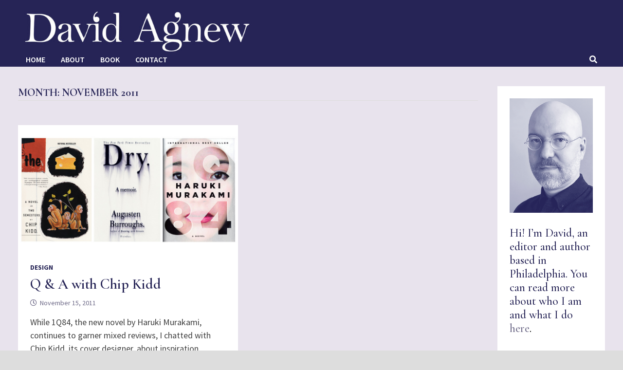

--- FILE ---
content_type: text/html; charset=UTF-8
request_url: https://www.davidagnew.com/2011/11/
body_size: 10816
content:
<!doctype html>
<html lang="en-US">
<head>
	<meta charset="UTF-8">
	<meta name="viewport" content="width=device-width, initial-scale=1">
	<link rel="profile" href="https://gmpg.org/xfn/11">

	<meta name='robots' content='noindex, follow' />
	<style>img:is([sizes="auto" i], [sizes^="auto," i]) { contain-intrinsic-size: 3000px 1500px }</style>
	
	<!-- This site is optimized with the Yoast SEO plugin v24.5 - https://yoast.com/wordpress/plugins/seo/ -->
	<title>November 2011 - David Agnew</title>
	<meta property="og:locale" content="en_US" />
	<meta property="og:type" content="website" />
	<meta property="og:title" content="November 2011 - David Agnew" />
	<meta property="og:url" content="https://www.davidagnew.com/2011/11/" />
	<meta property="og:site_name" content="David Agnew" />
	<meta name="twitter:card" content="summary_large_image" />
	<script type="application/ld+json" class="yoast-schema-graph">{"@context":"https://schema.org","@graph":[{"@type":"CollectionPage","@id":"https://www.davidagnew.com/2011/11/","url":"https://www.davidagnew.com/2011/11/","name":"November 2011 - David Agnew","isPartOf":{"@id":"https://www.davidagnew.com/#website"},"primaryImageOfPage":{"@id":"https://www.davidagnew.com/2011/11/#primaryimage"},"image":{"@id":"https://www.davidagnew.com/2011/11/#primaryimage"},"thumbnailUrl":"https://www.davidagnew.com/wp-content/uploads/2016/11/Chip-Kidd.jpg","breadcrumb":{"@id":"https://www.davidagnew.com/2011/11/#breadcrumb"},"inLanguage":"en-US"},{"@type":"ImageObject","inLanguage":"en-US","@id":"https://www.davidagnew.com/2011/11/#primaryimage","url":"https://www.davidagnew.com/wp-content/uploads/2016/11/Chip-Kidd.jpg","contentUrl":"https://www.davidagnew.com/wp-content/uploads/2016/11/Chip-Kidd.jpg","width":918,"height":531},{"@type":"BreadcrumbList","@id":"https://www.davidagnew.com/2011/11/#breadcrumb","itemListElement":[{"@type":"ListItem","position":1,"name":"Home","item":"https://www.davidagnew.com/"},{"@type":"ListItem","position":2,"name":"Archives for November 2011"}]},{"@type":"WebSite","@id":"https://www.davidagnew.com/#website","url":"https://www.davidagnew.com/","name":"David Agnew","description":"Editor","publisher":{"@id":"https://www.davidagnew.com/#organization"},"potentialAction":[{"@type":"SearchAction","target":{"@type":"EntryPoint","urlTemplate":"https://www.davidagnew.com/?s={search_term_string}"},"query-input":{"@type":"PropertyValueSpecification","valueRequired":true,"valueName":"search_term_string"}}],"inLanguage":"en-US"},{"@type":"Organization","@id":"https://www.davidagnew.com/#organization","name":"David Agnew","url":"https://www.davidagnew.com/","logo":{"@type":"ImageObject","inLanguage":"en-US","@id":"https://www.davidagnew.com/#/schema/logo/image/","url":"https://www.davidagnew.com/wp-content/uploads/2022/04/David_Quotes_SiteHeader_3.jpg","contentUrl":"https://www.davidagnew.com/wp-content/uploads/2022/04/David_Quotes_SiteHeader_3.jpg","width":2243,"height":158,"caption":"David Agnew"},"image":{"@id":"https://www.davidagnew.com/#/schema/logo/image/"}}]}</script>
	<!-- / Yoast SEO plugin. -->


<link rel='dns-prefetch' href='//fonts.googleapis.com' />
<link rel="alternate" type="application/rss+xml" title="David Agnew &raquo; Feed" href="https://www.davidagnew.com/feed/" />
<link rel="alternate" type="application/rss+xml" title="David Agnew &raquo; Comments Feed" href="https://www.davidagnew.com/comments/feed/" />
<script type="text/javascript">
/* <![CDATA[ */
window._wpemojiSettings = {"baseUrl":"https:\/\/s.w.org\/images\/core\/emoji\/15.0.3\/72x72\/","ext":".png","svgUrl":"https:\/\/s.w.org\/images\/core\/emoji\/15.0.3\/svg\/","svgExt":".svg","source":{"concatemoji":"https:\/\/www.davidagnew.com\/wp-includes\/js\/wp-emoji-release.min.js?ver=6.7.4"}};
/*! This file is auto-generated */
!function(i,n){var o,s,e;function c(e){try{var t={supportTests:e,timestamp:(new Date).valueOf()};sessionStorage.setItem(o,JSON.stringify(t))}catch(e){}}function p(e,t,n){e.clearRect(0,0,e.canvas.width,e.canvas.height),e.fillText(t,0,0);var t=new Uint32Array(e.getImageData(0,0,e.canvas.width,e.canvas.height).data),r=(e.clearRect(0,0,e.canvas.width,e.canvas.height),e.fillText(n,0,0),new Uint32Array(e.getImageData(0,0,e.canvas.width,e.canvas.height).data));return t.every(function(e,t){return e===r[t]})}function u(e,t,n){switch(t){case"flag":return n(e,"\ud83c\udff3\ufe0f\u200d\u26a7\ufe0f","\ud83c\udff3\ufe0f\u200b\u26a7\ufe0f")?!1:!n(e,"\ud83c\uddfa\ud83c\uddf3","\ud83c\uddfa\u200b\ud83c\uddf3")&&!n(e,"\ud83c\udff4\udb40\udc67\udb40\udc62\udb40\udc65\udb40\udc6e\udb40\udc67\udb40\udc7f","\ud83c\udff4\u200b\udb40\udc67\u200b\udb40\udc62\u200b\udb40\udc65\u200b\udb40\udc6e\u200b\udb40\udc67\u200b\udb40\udc7f");case"emoji":return!n(e,"\ud83d\udc26\u200d\u2b1b","\ud83d\udc26\u200b\u2b1b")}return!1}function f(e,t,n){var r="undefined"!=typeof WorkerGlobalScope&&self instanceof WorkerGlobalScope?new OffscreenCanvas(300,150):i.createElement("canvas"),a=r.getContext("2d",{willReadFrequently:!0}),o=(a.textBaseline="top",a.font="600 32px Arial",{});return e.forEach(function(e){o[e]=t(a,e,n)}),o}function t(e){var t=i.createElement("script");t.src=e,t.defer=!0,i.head.appendChild(t)}"undefined"!=typeof Promise&&(o="wpEmojiSettingsSupports",s=["flag","emoji"],n.supports={everything:!0,everythingExceptFlag:!0},e=new Promise(function(e){i.addEventListener("DOMContentLoaded",e,{once:!0})}),new Promise(function(t){var n=function(){try{var e=JSON.parse(sessionStorage.getItem(o));if("object"==typeof e&&"number"==typeof e.timestamp&&(new Date).valueOf()<e.timestamp+604800&&"object"==typeof e.supportTests)return e.supportTests}catch(e){}return null}();if(!n){if("undefined"!=typeof Worker&&"undefined"!=typeof OffscreenCanvas&&"undefined"!=typeof URL&&URL.createObjectURL&&"undefined"!=typeof Blob)try{var e="postMessage("+f.toString()+"("+[JSON.stringify(s),u.toString(),p.toString()].join(",")+"));",r=new Blob([e],{type:"text/javascript"}),a=new Worker(URL.createObjectURL(r),{name:"wpTestEmojiSupports"});return void(a.onmessage=function(e){c(n=e.data),a.terminate(),t(n)})}catch(e){}c(n=f(s,u,p))}t(n)}).then(function(e){for(var t in e)n.supports[t]=e[t],n.supports.everything=n.supports.everything&&n.supports[t],"flag"!==t&&(n.supports.everythingExceptFlag=n.supports.everythingExceptFlag&&n.supports[t]);n.supports.everythingExceptFlag=n.supports.everythingExceptFlag&&!n.supports.flag,n.DOMReady=!1,n.readyCallback=function(){n.DOMReady=!0}}).then(function(){return e}).then(function(){var e;n.supports.everything||(n.readyCallback(),(e=n.source||{}).concatemoji?t(e.concatemoji):e.wpemoji&&e.twemoji&&(t(e.twemoji),t(e.wpemoji)))}))}((window,document),window._wpemojiSettings);
/* ]]> */
</script>
<style id='wp-emoji-styles-inline-css' type='text/css'>

	img.wp-smiley, img.emoji {
		display: inline !important;
		border: none !important;
		box-shadow: none !important;
		height: 1em !important;
		width: 1em !important;
		margin: 0 0.07em !important;
		vertical-align: -0.1em !important;
		background: none !important;
		padding: 0 !important;
	}
</style>
<link rel='stylesheet' id='wp-block-library-css' href='https://www.davidagnew.com/wp-includes/css/dist/block-library/style.min.css?ver=6.7.4' type='text/css' media='all' />
<style id='wp-block-library-theme-inline-css' type='text/css'>
.wp-block-audio :where(figcaption){color:#555;font-size:13px;text-align:center}.is-dark-theme .wp-block-audio :where(figcaption){color:#ffffffa6}.wp-block-audio{margin:0 0 1em}.wp-block-code{border:1px solid #ccc;border-radius:4px;font-family:Menlo,Consolas,monaco,monospace;padding:.8em 1em}.wp-block-embed :where(figcaption){color:#555;font-size:13px;text-align:center}.is-dark-theme .wp-block-embed :where(figcaption){color:#ffffffa6}.wp-block-embed{margin:0 0 1em}.blocks-gallery-caption{color:#555;font-size:13px;text-align:center}.is-dark-theme .blocks-gallery-caption{color:#ffffffa6}:root :where(.wp-block-image figcaption){color:#555;font-size:13px;text-align:center}.is-dark-theme :root :where(.wp-block-image figcaption){color:#ffffffa6}.wp-block-image{margin:0 0 1em}.wp-block-pullquote{border-bottom:4px solid;border-top:4px solid;color:currentColor;margin-bottom:1.75em}.wp-block-pullquote cite,.wp-block-pullquote footer,.wp-block-pullquote__citation{color:currentColor;font-size:.8125em;font-style:normal;text-transform:uppercase}.wp-block-quote{border-left:.25em solid;margin:0 0 1.75em;padding-left:1em}.wp-block-quote cite,.wp-block-quote footer{color:currentColor;font-size:.8125em;font-style:normal;position:relative}.wp-block-quote:where(.has-text-align-right){border-left:none;border-right:.25em solid;padding-left:0;padding-right:1em}.wp-block-quote:where(.has-text-align-center){border:none;padding-left:0}.wp-block-quote.is-large,.wp-block-quote.is-style-large,.wp-block-quote:where(.is-style-plain){border:none}.wp-block-search .wp-block-search__label{font-weight:700}.wp-block-search__button{border:1px solid #ccc;padding:.375em .625em}:where(.wp-block-group.has-background){padding:1.25em 2.375em}.wp-block-separator.has-css-opacity{opacity:.4}.wp-block-separator{border:none;border-bottom:2px solid;margin-left:auto;margin-right:auto}.wp-block-separator.has-alpha-channel-opacity{opacity:1}.wp-block-separator:not(.is-style-wide):not(.is-style-dots){width:100px}.wp-block-separator.has-background:not(.is-style-dots){border-bottom:none;height:1px}.wp-block-separator.has-background:not(.is-style-wide):not(.is-style-dots){height:2px}.wp-block-table{margin:0 0 1em}.wp-block-table td,.wp-block-table th{word-break:normal}.wp-block-table :where(figcaption){color:#555;font-size:13px;text-align:center}.is-dark-theme .wp-block-table :where(figcaption){color:#ffffffa6}.wp-block-video :where(figcaption){color:#555;font-size:13px;text-align:center}.is-dark-theme .wp-block-video :where(figcaption){color:#ffffffa6}.wp-block-video{margin:0 0 1em}:root :where(.wp-block-template-part.has-background){margin-bottom:0;margin-top:0;padding:1.25em 2.375em}
</style>
<style id='classic-theme-styles-inline-css' type='text/css'>
/*! This file is auto-generated */
.wp-block-button__link{color:#fff;background-color:#32373c;border-radius:9999px;box-shadow:none;text-decoration:none;padding:calc(.667em + 2px) calc(1.333em + 2px);font-size:1.125em}.wp-block-file__button{background:#32373c;color:#fff;text-decoration:none}
</style>
<style id='global-styles-inline-css' type='text/css'>
:root{--wp--preset--aspect-ratio--square: 1;--wp--preset--aspect-ratio--4-3: 4/3;--wp--preset--aspect-ratio--3-4: 3/4;--wp--preset--aspect-ratio--3-2: 3/2;--wp--preset--aspect-ratio--2-3: 2/3;--wp--preset--aspect-ratio--16-9: 16/9;--wp--preset--aspect-ratio--9-16: 9/16;--wp--preset--color--black: #000000;--wp--preset--color--cyan-bluish-gray: #abb8c3;--wp--preset--color--white: #ffffff;--wp--preset--color--pale-pink: #f78da7;--wp--preset--color--vivid-red: #cf2e2e;--wp--preset--color--luminous-vivid-orange: #ff6900;--wp--preset--color--luminous-vivid-amber: #fcb900;--wp--preset--color--light-green-cyan: #7bdcb5;--wp--preset--color--vivid-green-cyan: #00d084;--wp--preset--color--pale-cyan-blue: #8ed1fc;--wp--preset--color--vivid-cyan-blue: #0693e3;--wp--preset--color--vivid-purple: #9b51e0;--wp--preset--gradient--vivid-cyan-blue-to-vivid-purple: linear-gradient(135deg,rgba(6,147,227,1) 0%,rgb(155,81,224) 100%);--wp--preset--gradient--light-green-cyan-to-vivid-green-cyan: linear-gradient(135deg,rgb(122,220,180) 0%,rgb(0,208,130) 100%);--wp--preset--gradient--luminous-vivid-amber-to-luminous-vivid-orange: linear-gradient(135deg,rgba(252,185,0,1) 0%,rgba(255,105,0,1) 100%);--wp--preset--gradient--luminous-vivid-orange-to-vivid-red: linear-gradient(135deg,rgba(255,105,0,1) 0%,rgb(207,46,46) 100%);--wp--preset--gradient--very-light-gray-to-cyan-bluish-gray: linear-gradient(135deg,rgb(238,238,238) 0%,rgb(169,184,195) 100%);--wp--preset--gradient--cool-to-warm-spectrum: linear-gradient(135deg,rgb(74,234,220) 0%,rgb(151,120,209) 20%,rgb(207,42,186) 40%,rgb(238,44,130) 60%,rgb(251,105,98) 80%,rgb(254,248,76) 100%);--wp--preset--gradient--blush-light-purple: linear-gradient(135deg,rgb(255,206,236) 0%,rgb(152,150,240) 100%);--wp--preset--gradient--blush-bordeaux: linear-gradient(135deg,rgb(254,205,165) 0%,rgb(254,45,45) 50%,rgb(107,0,62) 100%);--wp--preset--gradient--luminous-dusk: linear-gradient(135deg,rgb(255,203,112) 0%,rgb(199,81,192) 50%,rgb(65,88,208) 100%);--wp--preset--gradient--pale-ocean: linear-gradient(135deg,rgb(255,245,203) 0%,rgb(182,227,212) 50%,rgb(51,167,181) 100%);--wp--preset--gradient--electric-grass: linear-gradient(135deg,rgb(202,248,128) 0%,rgb(113,206,126) 100%);--wp--preset--gradient--midnight: linear-gradient(135deg,rgb(2,3,129) 0%,rgb(40,116,252) 100%);--wp--preset--font-size--small: 13px;--wp--preset--font-size--medium: 20px;--wp--preset--font-size--large: 36px;--wp--preset--font-size--x-large: 42px;--wp--preset--spacing--20: 0.44rem;--wp--preset--spacing--30: 0.67rem;--wp--preset--spacing--40: 1rem;--wp--preset--spacing--50: 1.5rem;--wp--preset--spacing--60: 2.25rem;--wp--preset--spacing--70: 3.38rem;--wp--preset--spacing--80: 5.06rem;--wp--preset--shadow--natural: 6px 6px 9px rgba(0, 0, 0, 0.2);--wp--preset--shadow--deep: 12px 12px 50px rgba(0, 0, 0, 0.4);--wp--preset--shadow--sharp: 6px 6px 0px rgba(0, 0, 0, 0.2);--wp--preset--shadow--outlined: 6px 6px 0px -3px rgba(255, 255, 255, 1), 6px 6px rgba(0, 0, 0, 1);--wp--preset--shadow--crisp: 6px 6px 0px rgba(0, 0, 0, 1);}:where(.is-layout-flex){gap: 0.5em;}:where(.is-layout-grid){gap: 0.5em;}body .is-layout-flex{display: flex;}.is-layout-flex{flex-wrap: wrap;align-items: center;}.is-layout-flex > :is(*, div){margin: 0;}body .is-layout-grid{display: grid;}.is-layout-grid > :is(*, div){margin: 0;}:where(.wp-block-columns.is-layout-flex){gap: 2em;}:where(.wp-block-columns.is-layout-grid){gap: 2em;}:where(.wp-block-post-template.is-layout-flex){gap: 1.25em;}:where(.wp-block-post-template.is-layout-grid){gap: 1.25em;}.has-black-color{color: var(--wp--preset--color--black) !important;}.has-cyan-bluish-gray-color{color: var(--wp--preset--color--cyan-bluish-gray) !important;}.has-white-color{color: var(--wp--preset--color--white) !important;}.has-pale-pink-color{color: var(--wp--preset--color--pale-pink) !important;}.has-vivid-red-color{color: var(--wp--preset--color--vivid-red) !important;}.has-luminous-vivid-orange-color{color: var(--wp--preset--color--luminous-vivid-orange) !important;}.has-luminous-vivid-amber-color{color: var(--wp--preset--color--luminous-vivid-amber) !important;}.has-light-green-cyan-color{color: var(--wp--preset--color--light-green-cyan) !important;}.has-vivid-green-cyan-color{color: var(--wp--preset--color--vivid-green-cyan) !important;}.has-pale-cyan-blue-color{color: var(--wp--preset--color--pale-cyan-blue) !important;}.has-vivid-cyan-blue-color{color: var(--wp--preset--color--vivid-cyan-blue) !important;}.has-vivid-purple-color{color: var(--wp--preset--color--vivid-purple) !important;}.has-black-background-color{background-color: var(--wp--preset--color--black) !important;}.has-cyan-bluish-gray-background-color{background-color: var(--wp--preset--color--cyan-bluish-gray) !important;}.has-white-background-color{background-color: var(--wp--preset--color--white) !important;}.has-pale-pink-background-color{background-color: var(--wp--preset--color--pale-pink) !important;}.has-vivid-red-background-color{background-color: var(--wp--preset--color--vivid-red) !important;}.has-luminous-vivid-orange-background-color{background-color: var(--wp--preset--color--luminous-vivid-orange) !important;}.has-luminous-vivid-amber-background-color{background-color: var(--wp--preset--color--luminous-vivid-amber) !important;}.has-light-green-cyan-background-color{background-color: var(--wp--preset--color--light-green-cyan) !important;}.has-vivid-green-cyan-background-color{background-color: var(--wp--preset--color--vivid-green-cyan) !important;}.has-pale-cyan-blue-background-color{background-color: var(--wp--preset--color--pale-cyan-blue) !important;}.has-vivid-cyan-blue-background-color{background-color: var(--wp--preset--color--vivid-cyan-blue) !important;}.has-vivid-purple-background-color{background-color: var(--wp--preset--color--vivid-purple) !important;}.has-black-border-color{border-color: var(--wp--preset--color--black) !important;}.has-cyan-bluish-gray-border-color{border-color: var(--wp--preset--color--cyan-bluish-gray) !important;}.has-white-border-color{border-color: var(--wp--preset--color--white) !important;}.has-pale-pink-border-color{border-color: var(--wp--preset--color--pale-pink) !important;}.has-vivid-red-border-color{border-color: var(--wp--preset--color--vivid-red) !important;}.has-luminous-vivid-orange-border-color{border-color: var(--wp--preset--color--luminous-vivid-orange) !important;}.has-luminous-vivid-amber-border-color{border-color: var(--wp--preset--color--luminous-vivid-amber) !important;}.has-light-green-cyan-border-color{border-color: var(--wp--preset--color--light-green-cyan) !important;}.has-vivid-green-cyan-border-color{border-color: var(--wp--preset--color--vivid-green-cyan) !important;}.has-pale-cyan-blue-border-color{border-color: var(--wp--preset--color--pale-cyan-blue) !important;}.has-vivid-cyan-blue-border-color{border-color: var(--wp--preset--color--vivid-cyan-blue) !important;}.has-vivid-purple-border-color{border-color: var(--wp--preset--color--vivid-purple) !important;}.has-vivid-cyan-blue-to-vivid-purple-gradient-background{background: var(--wp--preset--gradient--vivid-cyan-blue-to-vivid-purple) !important;}.has-light-green-cyan-to-vivid-green-cyan-gradient-background{background: var(--wp--preset--gradient--light-green-cyan-to-vivid-green-cyan) !important;}.has-luminous-vivid-amber-to-luminous-vivid-orange-gradient-background{background: var(--wp--preset--gradient--luminous-vivid-amber-to-luminous-vivid-orange) !important;}.has-luminous-vivid-orange-to-vivid-red-gradient-background{background: var(--wp--preset--gradient--luminous-vivid-orange-to-vivid-red) !important;}.has-very-light-gray-to-cyan-bluish-gray-gradient-background{background: var(--wp--preset--gradient--very-light-gray-to-cyan-bluish-gray) !important;}.has-cool-to-warm-spectrum-gradient-background{background: var(--wp--preset--gradient--cool-to-warm-spectrum) !important;}.has-blush-light-purple-gradient-background{background: var(--wp--preset--gradient--blush-light-purple) !important;}.has-blush-bordeaux-gradient-background{background: var(--wp--preset--gradient--blush-bordeaux) !important;}.has-luminous-dusk-gradient-background{background: var(--wp--preset--gradient--luminous-dusk) !important;}.has-pale-ocean-gradient-background{background: var(--wp--preset--gradient--pale-ocean) !important;}.has-electric-grass-gradient-background{background: var(--wp--preset--gradient--electric-grass) !important;}.has-midnight-gradient-background{background: var(--wp--preset--gradient--midnight) !important;}.has-small-font-size{font-size: var(--wp--preset--font-size--small) !important;}.has-medium-font-size{font-size: var(--wp--preset--font-size--medium) !important;}.has-large-font-size{font-size: var(--wp--preset--font-size--large) !important;}.has-x-large-font-size{font-size: var(--wp--preset--font-size--x-large) !important;}
:where(.wp-block-post-template.is-layout-flex){gap: 1.25em;}:where(.wp-block-post-template.is-layout-grid){gap: 1.25em;}
:where(.wp-block-columns.is-layout-flex){gap: 2em;}:where(.wp-block-columns.is-layout-grid){gap: 2em;}
:root :where(.wp-block-pullquote){font-size: 1.5em;line-height: 1.6;}
</style>
<link rel='stylesheet' id='font-awesome-css' href='https://www.davidagnew.com/wp-content/themes/bam/assets/fonts/css/all.min.css?ver=5.15.4' type='text/css' media='all' />
<link rel='stylesheet' id='bam-style-css' href='https://www.davidagnew.com/wp-content/themes/bam/style.css?ver=1.3.4' type='text/css' media='all' />
<link rel='stylesheet' id='bam-google-fonts-css' href='https://fonts.googleapis.com/css?family=Source+Sans+Pro%3A100%2C200%2C300%2C400%2C500%2C600%2C700%2C800%2C900%2C100i%2C200i%2C300i%2C400i%2C500i%2C600i%2C700i%2C800i%2C900i|Roboto+Condensed%3A100%2C200%2C300%2C400%2C500%2C600%2C700%2C800%2C900%2C100i%2C200i%2C300i%2C400i%2C500i%2C600i%2C700i%2C800i%2C900i|Cormorant+Garamond%3A100%2C200%2C300%2C400%2C500%2C600%2C700%2C800%2C900%2C100i%2C200i%2C300i%2C400i%2C500i%2C600i%2C700i%2C800i%2C900i|Roboto%3A100%2C200%2C300%2C400%2C500%2C600%2C700%2C800%2C900%2C100i%2C200i%2C300i%2C400i%2C500i%2C600i%2C700i%2C800i%2C900i%26subset%3Dlatin' type='text/css' media='all' />
<style id='akismet-widget-style-inline-css' type='text/css'>

			.a-stats {
				--akismet-color-mid-green: #357b49;
				--akismet-color-white: #fff;
				--akismet-color-light-grey: #f6f7f7;

				max-width: 350px;
				width: auto;
			}

			.a-stats * {
				all: unset;
				box-sizing: border-box;
			}

			.a-stats strong {
				font-weight: 600;
			}

			.a-stats a.a-stats__link,
			.a-stats a.a-stats__link:visited,
			.a-stats a.a-stats__link:active {
				background: var(--akismet-color-mid-green);
				border: none;
				box-shadow: none;
				border-radius: 8px;
				color: var(--akismet-color-white);
				cursor: pointer;
				display: block;
				font-family: -apple-system, BlinkMacSystemFont, 'Segoe UI', 'Roboto', 'Oxygen-Sans', 'Ubuntu', 'Cantarell', 'Helvetica Neue', sans-serif;
				font-weight: 500;
				padding: 12px;
				text-align: center;
				text-decoration: none;
				transition: all 0.2s ease;
			}

			/* Extra specificity to deal with TwentyTwentyOne focus style */
			.widget .a-stats a.a-stats__link:focus {
				background: var(--akismet-color-mid-green);
				color: var(--akismet-color-white);
				text-decoration: none;
			}

			.a-stats a.a-stats__link:hover {
				filter: brightness(110%);
				box-shadow: 0 4px 12px rgba(0, 0, 0, 0.06), 0 0 2px rgba(0, 0, 0, 0.16);
			}

			.a-stats .count {
				color: var(--akismet-color-white);
				display: block;
				font-size: 1.5em;
				line-height: 1.4;
				padding: 0 13px;
				white-space: nowrap;
			}
		
</style>
<link rel="https://api.w.org/" href="https://www.davidagnew.com/wp-json/" /><link rel="EditURI" type="application/rsd+xml" title="RSD" href="https://www.davidagnew.com/xmlrpc.php?rsd" />
<meta name="generator" content="WordPress 6.7.4" />
<style type="text/css">.recentcomments a{display:inline !important;padding:0 !important;margin:0 !important;}</style>		<style type="text/css">
					.site-title,
			.site-description {
				position: absolute;
				clip: rect(1px, 1px, 1px, 1px);
				display: none;
			}
				</style>
		<link rel="icon" href="https://www.davidagnew.com/wp-content/uploads/2016/11/cropped-ignirsfatuus-32x32.png" sizes="32x32" />
<link rel="icon" href="https://www.davidagnew.com/wp-content/uploads/2016/11/cropped-ignirsfatuus-192x192.png" sizes="192x192" />
<link rel="apple-touch-icon" href="https://www.davidagnew.com/wp-content/uploads/2016/11/cropped-ignirsfatuus-180x180.png" />
<meta name="msapplication-TileImage" content="https://www.davidagnew.com/wp-content/uploads/2016/11/cropped-ignirsfatuus-270x270.png" />
		<style type="text/css" id="wp-custom-css">
			a {
     color: #6d6987;
}		</style>
		
		<style type="text/css" id="theme-custom-css">
			/* Header CSS */
                    body.boxed-layout #page {
                        max-width: 2000px;
                    }
                
                    @media ( min-width: 768px ) {
                        #primary {
                            width: 80%;
                        }
                    }
                
                    @media ( min-width: 768px ) {
                        #secondary {
                            width: 20%;
                        }
                    }
                /* Color CSS */
                
                    blockquote {
                        border-left: 4px solid #262456;
                    }

                    button,
                    input[type="button"],
                    input[type="reset"],
                    input[type="submit"] {
                        background: #262456;
                    }

                    .wp-block-search .wp-block-search__button {
                        background: #262456;
                    }

                    .bam-readmore {
                        background: #262456;
                    }

                    .site-title a, .site-description {
                        color: #262456;
                    }

                    .site-header.default-style .main-navigation ul li a:hover {
                        color: #262456;
                    }

                    .site-header.default-style .main-navigation ul ul li a:hover {
                        background: #262456;
                    }

                    .site-header.default-style .main-navigation .current_page_item > a,
                    .site-header.default-style .main-navigation .current-menu-item > a,
                    .site-header.default-style .main-navigation .current_page_ancestor > a,
                    .site-header.default-style .main-navigation .current-menu-ancestor > a {
                        color: #262456;
                    }

                    .site-header.horizontal-style .main-navigation ul li a:hover {
                        color: #262456;
                    }

                    .site-header.horizontal-style .main-navigation ul ul li a:hover {
                        background: #262456;
                    }

                    .site-header.horizontal-style .main-navigation .current_page_item > a,
                    .site-header.horizontal-style .main-navigation .current-menu-item > a,
                    .site-header.horizontal-style .main-navigation .current_page_ancestor > a,
                    .site-header.horizontal-style .main-navigation .current-menu-ancestor > a {
                        color: #262456;
                    }

                    .posts-navigation .nav-previous a:hover,
                    .posts-navigation .nav-next a:hover {
                        color: #262456;
                    }

                    .post-navigation .nav-previous .post-title:hover,
                    .post-navigation .nav-next .post-title:hover {
                        color: #262456;
                    }

                    .pagination .page-numbers.current {
                        background: #262456;
                        border: 1px solid #262456;
                        color: #ffffff;
                    }
                      
                    .pagination a.page-numbers:hover {
                        background: #262456;
                        border: 1px solid #262456;
                    }

                    .widget a:hover,
                    .widget ul li a:hover {
                        color: #262456;
                    }

                    li.bm-tab.th-ui-state-active a {
                        border-bottom: 1px solid #262456;
                    }

                    .footer-widget-area .widget a:hover {
                        color: #262456;
                    }

                    .bms-title a:hover {
                        color: #262456;
                    }

                    .bam-entry .entry-title a:hover {
                        color: #262456;
                    }

                    .related-post-meta a:hover,
                    .entry-meta a:hover {
                        color: #262456;
                    }

                    .related-post-meta .byline a:hover,
                    .entry-meta .byline a:hover {
                        color: #262456;
                    }

                    .cat-links a {
                        color: #262456;
                    }

                    .tags-links a:hover {
                        background: #262456;
                    }

                    .related-post-title a:hover {
                        color: #262456;
                    }

                    .author-posts-link:hover {
                        color: #262456;
                    }

                    .comment-author a {
                        color: #262456;
                    }

                    .comment-metadata a:hover,
                    .comment-metadata a:focus,
                    .pingback .comment-edit-link:hover,
                    .pingback .comment-edit-link:focus {
                        color: #262456;
                    }

                    .comment-reply-link:hover,
                    .comment-reply-link:focus {
                        background: #262456;
                    }

                    .comment-notes a:hover,
                    .comment-awaiting-moderation a:hover,
                    .logged-in-as a:hover,
                    .form-allowed-tags a:hover {
                        color: #262456;
                    }

                    .required {
                        color: #262456;
                    }

                    .comment-reply-title small a:before {
                        color: #262456;
                    }

                    .wp-block-quote {
                        border-left: 4px solid #262456;
                    }

                    .wp-block-quote[style*="text-align:right"], .wp-block-quote[style*="text-align: right"] {
                        border-right: 4px solid #262456;
                    }

                    .site-info a:hover {
                        color: #262456;
                    }

                    #bam-tags a, .widget_tag_cloud .tagcloud a {
                        background: #262456;
                    }

                
                    .page-content a,
                    .entry-content a {
                        color: #6d6987;
                    }
                
                    .page-content a:hover,
                    .entry-content a:hover {
                        color: #262456;
                    }
                
                    button,
                    input[type="button"],
                    input[type="reset"],
                    input[type="submit"],
                    .wp-block-search .wp-block-search__button,
                    .bam-readmore {
                        background: #262456;
                    }
                
                    button:hover,
                    input[type="button"]:hover,
                    input[type="reset"]:hover,
                    input[type="submit"]:hover,
                    .wp-block-search .wp-block-search__button:hover,
                    .bam-readmore:hover {
                        background: #6d6987;
                    }
                
                    body.boxed-layout.custom-background,
                    body.boxed-layout {
                        background-color: #cecece;
                    }
                
                    body.boxed-layout.custom-background.separate-containers,
                    body.boxed-layout.separate-containers {
                        background-color: #dddddd;
                    }
                
                    body.boxed-layout.separate-containers .site-content {
                        background: #e8e3ed;
                    }
                
                    body.wide-layout.custom-background.separate-containers,
                    body.wide-layout.separate-containers {
                        background-color: #eeeeee;
                    }
                
                    .related-post-meta, 
                    .entry-meta,
                    .related-post-meta .byline a, 
                    .entry-meta .byline a,
                    .related-post-meta a, 
                    .entry-meta a {
                        color: #6d6987;
                    }
                
                    .related-post-meta .byline a:hover, 
                    .entry-meta .byline a:hover,
                    .related-post-meta a:hover, 
                    .entry-meta a:hover {
                        color: #262456;
                    }
                /* Header CSS */
                        .site-header.default-style .main-navigation ul li a, .site-header.default-style .bam-search-button-icon, .site-header.default-style .menu-toggle { line-height: 30px; }
                        .site-header.default-style .main-navigation ul ul li a { line-height: 1.3; }
                        .site-header.default-style .bam-search-box-container { top: 30px }
                    
                        .site-header.default-style { background-color: #262456; }
                    
                        .site-header.default-style .main-navigation { background: #262456; }
                    
                        .site-header.default-style .main-navigation ul li a:hover { color: #6d6987; }
                        .site-header.default-style .main-navigation .current_page_item > a, .site-header.default-style .main-navigation .current-menu-item > a, .site-header.default-style .main-navigation .current_page_ancestor > a, .site-header.default-style .main-navigation .current-menu-ancestor > a { color: #6d6987; }
                    
                        .site-header.default-style .main-navigation ul ul {
                            background-color: #6d6987;
                        }
                    
                        .site-header.default-style #site-header-inner {
                            padding-top: 23px;
                        }
                    
                        .site-header.default-style #site-header-inner {
                            padding-bottom: 0px;
                        }
                    /* Top Bar CSS */
                    .bam-topbar, .top-navigation ul ul {
                        background: #262456;
                    }
                /* Typography CSS */h1, h2, h3, h4, h5, h6, .site-title, .bam-entry .entry-title a, .widget-title, .is-style-bam-widget-title, .entry-title, .related-section-title, .related-post-title a, .single .entry-title, .archive .page-title{line-height:1.2;color:#262456;}h1{font-family:Cormorant Garamond;font-weight:600;font-size:36;line-height:1.2;color:#262456;}h2{font-family:Cormorant Garamond;font-weight:600;font-size:30;line-height:1.2;color:#262456;}h3{font-family:Cormorant Garamond;font-weight:600;font-size:24;line-height:1.2;color:#262456;}h4{font-family:Cormorant Garamond;font-weight:500;line-height:1.2;color:#262456;}.main-navigation ul ul a, .site-header.default-style .main-navigation ul ul a, .site-header.horizontal-style .main-navigation ul ul a{line-height:1.2;}.bam-entry .entry-title a{font-size:30px;line-height:1.2;color:#262456;}.single .entry-title{line-height:1.2;color:#262456;}.bam-single-post .entry-content{color:#000000;}.page-entry-title{line-height:1.2;color:#262456;}.widget-title, .is-style-bam-widget-title{font-family:Roboto;font-weight:600;font-size:16px;line-height:1.2;color:#262456;}/* Footer CSS */
                    .site-info {
                        background: #262456;
                    }
                
                    .site-info {
                        color: #ffffff;
                    }
                
                    .site-info a {
                        color: #9a97c1;
                    }
                
                    .site-info a:hover {
                        color: #ffffff;
                    }		</style>

	</head>

<body class="archive date wp-custom-logo wp-embed-responsive hfeed boxed-layout right-sidebar separate-containers">



<div id="page" class="site">
	<a class="skip-link screen-reader-text" href="#content">Skip to content</a>

	
	


<header id="masthead" class="site-header default-style">

    
    

<div id="site-header-inner" class="clearfix container left-logo">

    <div class="site-branding">
    <div class="site-branding-inner">

                    <div class="site-logo-image"><a href="https://www.davidagnew.com/" class="custom-logo-link" rel="home"><img width="2243" height="158" src="https://www.davidagnew.com/wp-content/uploads/2022/04/David_Quotes_SiteHeader_3.jpg" class="custom-logo" alt="David Agnew" decoding="async" fetchpriority="high" srcset="https://www.davidagnew.com/wp-content/uploads/2022/04/David_Quotes_SiteHeader_3.jpg 2243w, https://www.davidagnew.com/wp-content/uploads/2022/04/David_Quotes_SiteHeader_3-300x21.jpg 300w, https://www.davidagnew.com/wp-content/uploads/2022/04/David_Quotes_SiteHeader_3-1024x72.jpg 1024w, https://www.davidagnew.com/wp-content/uploads/2022/04/David_Quotes_SiteHeader_3-768x54.jpg 768w, https://www.davidagnew.com/wp-content/uploads/2022/04/David_Quotes_SiteHeader_3-1536x108.jpg 1536w, https://www.davidagnew.com/wp-content/uploads/2022/04/David_Quotes_SiteHeader_3-2048x144.jpg 2048w" sizes="(max-width: 2243px) 100vw, 2243px" /></a></div>
        
        <div class="site-branding-text">
                            <p class="site-title"><a href="https://www.davidagnew.com/" rel="home">David Agnew</a></p>
                                <p class="site-description">Editor</p>
                    </div><!-- .site-branding-text -->

    </div><!-- .site-branding-inner -->
</div><!-- .site-branding -->
        
</div><!-- #site-header-inner -->



<nav id="site-navigation" class="main-navigation">

    <div id="site-navigation-inner" class="container align-left show-search">
        
        <div class="menu-contact-container"><ul id="primary-menu" class="menu"><li id="menu-item-36" class="menu-item menu-item-type-custom menu-item-object-custom menu-item-home menu-item-36"><a href="https://www.davidagnew.com/">Home</a></li>
<li id="menu-item-41" class="menu-item menu-item-type-post_type menu-item-object-page menu-item-41"><a href="https://www.davidagnew.com/about/">About</a></li>
<li id="menu-item-1494" class="menu-item menu-item-type-post_type menu-item-object-page menu-item-1494"><a href="https://www.davidagnew.com/books/">Book</a></li>
<li id="menu-item-35" class="menu-item menu-item-type-post_type menu-item-object-page menu-item-35"><a href="https://www.davidagnew.com/contact/">Contact</a></li>
</ul></div><div class="bam-search-button-icon">
    <i class="fas fa-search" aria-hidden="true"></i>
</div>
<div class="bam-search-box-container">
    <div class="bam-search-box">
        <form role="search" method="get" class="search-form" action="https://www.davidagnew.com/">
				<label>
					<span class="screen-reader-text">Search for:</span>
					<input type="search" class="search-field" placeholder="Search &hellip;" value="" name="s" />
				</label>
				<input type="submit" class="search-submit" value="Search" />
			</form>    </div><!-- th-search-box -->
</div><!-- .th-search-box-container -->

        <button class="menu-toggle" aria-controls="primary-menu" aria-expanded="false" data-toggle-target=".mobile-navigation"><i class="fas fa-bars"></i>Menu</button>
        
    </div><!-- .container -->
    
</nav><!-- #site-navigation -->
<div class="mobile-dropdown">
    <nav class="mobile-navigation">
        <div class="menu-contact-container"><ul id="primary-menu-mobile" class="menu"><li class="menu-item menu-item-type-custom menu-item-object-custom menu-item-home menu-item-36"><a href="https://www.davidagnew.com/">Home</a></li>
<li class="menu-item menu-item-type-post_type menu-item-object-page menu-item-41"><a href="https://www.davidagnew.com/about/">About</a></li>
<li class="menu-item menu-item-type-post_type menu-item-object-page menu-item-1494"><a href="https://www.davidagnew.com/books/">Book</a></li>
<li class="menu-item menu-item-type-post_type menu-item-object-page menu-item-35"><a href="https://www.davidagnew.com/contact/">Contact</a></li>
</ul></div>    </nav>
</div>

    
         
</header><!-- #masthead -->


	
	<div id="content" class="site-content">
		<div class="container">

	
	<div id="primary" class="content-area">

		
		<main id="main" class="site-main">

			
				<header class="page-header">
					<h1 class="page-title">Month: <span>November 2011</span></h1>				</header><!-- .page-header -->

					
			
			<div id="blog-entries" class="blog-wrap clearfix grid-style th-grid-2">

				
				
				
					
					

<article id="post-117" class="bam-entry clearfix grid-entry th-col-1 post-117 post type-post status-publish format-standard has-post-thumbnail hentry category-design tag-azure tag-book-design tag-chip-kidd tag-interview">

	
	<div class="blog-entry-inner clearfix">

		
				
		<div class="post-thumbnail">
			<a href="https://www.davidagnew.com/2011/11/15/q-a-with-chip-kidd/" aria-hidden="true" tabindex="-1">
				<img width="890" height="515" src="https://www.davidagnew.com/wp-content/uploads/2016/11/Chip-Kidd.jpg" class="attachment-bam-featured size-bam-featured wp-post-image" alt="Q &#038; A with Chip Kidd" decoding="async" srcset="https://www.davidagnew.com/wp-content/uploads/2016/11/Chip-Kidd.jpg 918w, https://www.davidagnew.com/wp-content/uploads/2016/11/Chip-Kidd-300x174.jpg 300w, https://www.davidagnew.com/wp-content/uploads/2016/11/Chip-Kidd-768x444.jpg 768w, https://www.davidagnew.com/wp-content/uploads/2016/11/Chip-Kidd-680x393.jpg 680w, https://www.davidagnew.com/wp-content/uploads/2016/11/Chip-Kidd-740x428.jpg 740w" sizes="(max-width: 890px) 100vw, 890px" />			</a>
		</div>

		
		<div class="blog-entry-content">

			
			<div class="category-list">
				<span class="cat-links"><a href="https://www.davidagnew.com/category/design/" rel="category tag">Design</a></span>			</div><!-- .category-list -->

			<header class="entry-header">
				<h2 class="entry-title"><a href="https://www.davidagnew.com/2011/11/15/q-a-with-chip-kidd/" rel="bookmark">Q &#038; A with Chip Kidd</a></h2>					<div class="entry-meta">
						<span class="posted-on"><i class="far fa-clock"></i><a href="https://www.davidagnew.com/2011/11/15/q-a-with-chip-kidd/" rel="bookmark"><time class="entry-date published sm-hu" datetime="2011-11-15T00:25:30-05:00">November 15, 2011</time><time class="updated" datetime="2022-04-29T19:58:09-04:00">April 29, 2022</time></a></span>					</div><!-- .entry-meta -->
							</header><!-- .entry-header -->

			
			
			<div class="entry-summary">
				<p>While 1Q84, the new novel by Haruki Murakami, continues to garner mixed reviews, I chatted with Chip Kidd, its cover designer, about inspiration, process, and typesetting.</p>
					<div class="entry-readmore">
						<a href="https://www.davidagnew.com/2011/11/15/q-a-with-chip-kidd/" class="bam-readmore">
							<span class="screen-reader-text">Q &#038; A with Chip Kidd</span>							Read More						</a>
					</div>
							</div><!-- .entry-summary -->

			
			<footer class="entry-footer">
							</footer><!-- .entry-footer -->

		</div><!-- .blog-entry-content -->

		
	</div><!-- .blog-entry-inner -->

</article><!-- #post-117 -->

					
				
			</div><!-- #blog-entries -->

			
			
		</main><!-- #main -->

		
	</div><!-- #primary -->

	


<aside id="secondary" class="widget-area">

	
	<section id="block-19" class="widget widget_block">
<div class="wp-block-group"><div class="wp-block-group__inner-container is-layout-flow wp-block-group-is-layout-flow"><div class="wp-block-image">
<figure class="aligncenter size-full"><a href="https://www.davidagnew.com/about/"><img loading="lazy" decoding="async" width="507" height="695" src="https://www.davidagnew.com/wp-content/uploads/2023/05/IMG_7519-2-Blue-WEB.jpg" alt="" class="wp-image-1329" srcset="https://www.davidagnew.com/wp-content/uploads/2023/05/IMG_7519-2-Blue-WEB.jpg 507w, https://www.davidagnew.com/wp-content/uploads/2023/05/IMG_7519-2-Blue-WEB-219x300.jpg 219w" sizes="auto, (max-width: 507px) 100vw, 507px" /></a></figure></div>


<h4 class="has-text-color wp-block-heading" style="color:#262456">Hi! I’m David, an editor and author based in Philadelphia. You can read more about who I am and what I do <a href="http://davidagnew.com/about/" data-type="URL" data-id="http://davidagnew.com/about/"><mark style="background-color:rgba(0, 0, 0, 0);color:#6d6987" class="has-inline-color">here</mark></a><mark style="background-color:rgba(0, 0, 0, 0);color:#a38e00" class="has-inline-color"><a href="http://davidagnew.com/about/" data-type="URL" data-id="http://davidagnew.com/about/">.</a></mark></h4>
</div></div>
</section><section id="categories-3" class="widget widget_categories"><h4 class="widget-title">Categories</h4>
			<ul>
					<li class="cat-item cat-item-69"><a href="https://www.davidagnew.com/category/architecture/">Architecture</a>
</li>
	<li class="cat-item cat-item-51"><a href="https://www.davidagnew.com/category/design/">Design</a>
</li>
	<li class="cat-item cat-item-356"><a href="https://www.davidagnew.com/category/editing/">Editing</a>
</li>
	<li class="cat-item cat-item-6"><a href="https://www.davidagnew.com/category/essays/">Essays</a>
</li>
	<li class="cat-item cat-item-290"><a href="https://www.davidagnew.com/category/human-resources/">Human Resources</a>
</li>
	<li class="cat-item cat-item-66"><a href="https://www.davidagnew.com/category/interior/">Interior</a>
</li>
	<li class="cat-item cat-item-365"><a href="https://www.davidagnew.com/category/risk-and-insurance/">Risk and Insurance</a>
</li>
	<li class="cat-item cat-item-168"><a href="https://www.davidagnew.com/category/service/">Service</a>
</li>
	<li class="cat-item cat-item-361"><a href="https://www.davidagnew.com/category/technology/">Technology</a>
</li>
			</ul>

			</section><section id="archives-2" class="widget widget_archive"><h4 class="widget-title">Archives</h4>
			<ul>
					<li><a href='https://www.davidagnew.com/2024/11/'>November 2024</a></li>
	<li><a href='https://www.davidagnew.com/2024/09/'>September 2024</a></li>
	<li><a href='https://www.davidagnew.com/2024/07/'>July 2024</a></li>
	<li><a href='https://www.davidagnew.com/2024/05/'>May 2024</a></li>
	<li><a href='https://www.davidagnew.com/2024/04/'>April 2024</a></li>
	<li><a href='https://www.davidagnew.com/2024/02/'>February 2024</a></li>
	<li><a href='https://www.davidagnew.com/2024/01/'>January 2024</a></li>
	<li><a href='https://www.davidagnew.com/2023/09/'>September 2023</a></li>
	<li><a href='https://www.davidagnew.com/2023/08/'>August 2023</a></li>
	<li><a href='https://www.davidagnew.com/2023/07/'>July 2023</a></li>
	<li><a href='https://www.davidagnew.com/2023/05/'>May 2023</a></li>
	<li><a href='https://www.davidagnew.com/2023/04/'>April 2023</a></li>
	<li><a href='https://www.davidagnew.com/2023/02/'>February 2023</a></li>
	<li><a href='https://www.davidagnew.com/2022/12/'>December 2022</a></li>
	<li><a href='https://www.davidagnew.com/2022/05/'>May 2022</a></li>
	<li><a href='https://www.davidagnew.com/2019/10/'>October 2019</a></li>
	<li><a href='https://www.davidagnew.com/2019/07/'>July 2019</a></li>
	<li><a href='https://www.davidagnew.com/2019/04/'>April 2019</a></li>
	<li><a href='https://www.davidagnew.com/2019/03/'>March 2019</a></li>
	<li><a href='https://www.davidagnew.com/2019/02/'>February 2019</a></li>
	<li><a href='https://www.davidagnew.com/2019/01/'>January 2019</a></li>
	<li><a href='https://www.davidagnew.com/2018/11/'>November 2018</a></li>
	<li><a href='https://www.davidagnew.com/2018/10/'>October 2018</a></li>
	<li><a href='https://www.davidagnew.com/2018/07/'>July 2018</a></li>
	<li><a href='https://www.davidagnew.com/2018/06/'>June 2018</a></li>
	<li><a href='https://www.davidagnew.com/2018/05/'>May 2018</a></li>
	<li><a href='https://www.davidagnew.com/2018/04/'>April 2018</a></li>
	<li><a href='https://www.davidagnew.com/2018/03/'>March 2018</a></li>
	<li><a href='https://www.davidagnew.com/2018/01/'>January 2018</a></li>
	<li><a href='https://www.davidagnew.com/2017/12/'>December 2017</a></li>
	<li><a href='https://www.davidagnew.com/2017/11/'>November 2017</a></li>
	<li><a href='https://www.davidagnew.com/2017/10/'>October 2017</a></li>
	<li><a href='https://www.davidagnew.com/2017/09/'>September 2017</a></li>
	<li><a href='https://www.davidagnew.com/2017/08/'>August 2017</a></li>
	<li><a href='https://www.davidagnew.com/2017/07/'>July 2017</a></li>
	<li><a href='https://www.davidagnew.com/2017/05/'>May 2017</a></li>
	<li><a href='https://www.davidagnew.com/2017/04/'>April 2017</a></li>
	<li><a href='https://www.davidagnew.com/2017/03/'>March 2017</a></li>
	<li><a href='https://www.davidagnew.com/2017/02/'>February 2017</a></li>
	<li><a href='https://www.davidagnew.com/2017/01/'>January 2017</a></li>
	<li><a href='https://www.davidagnew.com/2016/12/'>December 2016</a></li>
	<li><a href='https://www.davidagnew.com/2016/09/'>September 2016</a></li>
	<li><a href='https://www.davidagnew.com/2016/07/'>July 2016</a></li>
	<li><a href='https://www.davidagnew.com/2016/05/'>May 2016</a></li>
	<li><a href='https://www.davidagnew.com/2016/03/'>March 2016</a></li>
	<li><a href='https://www.davidagnew.com/2016/02/'>February 2016</a></li>
	<li><a href='https://www.davidagnew.com/2016/01/'>January 2016</a></li>
	<li><a href='https://www.davidagnew.com/2015/10/'>October 2015</a></li>
	<li><a href='https://www.davidagnew.com/2015/06/'>June 2015</a></li>
	<li><a href='https://www.davidagnew.com/2015/05/'>May 2015</a></li>
	<li><a href='https://www.davidagnew.com/2015/03/'>March 2015</a></li>
	<li><a href='https://www.davidagnew.com/2014/12/'>December 2014</a></li>
	<li><a href='https://www.davidagnew.com/2014/06/'>June 2014</a></li>
	<li><a href='https://www.davidagnew.com/2014/02/'>February 2014</a></li>
	<li><a href='https://www.davidagnew.com/2013/09/'>September 2013</a></li>
	<li><a href='https://www.davidagnew.com/2011/11/' aria-current="page">November 2011</a></li>
	<li><a href='https://www.davidagnew.com/2010/07/'>July 2010</a></li>
	<li><a href='https://www.davidagnew.com/2010/06/'>June 2010</a></li>
	<li><a href='https://www.davidagnew.com/2009/11/'>November 2009</a></li>
			</ul>

			</section><section id="recent-comments-2" class="widget widget_recent_comments"><h4 class="widget-title">Recent Comments</h4><ul id="recentcomments"><li class="recentcomments"><span class="comment-author-link">Isaac</span> on <a href="https://www.davidagnew.com/2024/02/13/the-good-the-bot-and-the-ugly/#comment-291496">The Good, the Bot, and the Ugly</a></li><li class="recentcomments"><span class="comment-author-link"><a href="https://duttonlaw.ca/" class="url" rel="ugc external nofollow">Derk</a></span> on <a href="https://www.davidagnew.com/2018/04/06/how-to-get-the-overtime-pay-youve-earned/#comment-11958">How to Get the Overtime Pay You&#8217;ve Earned</a></li><li class="recentcomments"><span class="comment-author-link">David</span> on <a href="https://www.davidagnew.com/2016/12/01/were-all-victims-now/#comment-6">We’re All Victims Now</a></li><li class="recentcomments"><span class="comment-author-link">David</span> on <a href="https://www.davidagnew.com/2010/07/06/on-listening/#comment-5">On Listening</a></li></ul></section>
	
</aside><!-- #secondary -->

	</div><!-- .container -->
	</div><!-- #content -->

	
	
	<footer id="colophon" class="site-footer">

		
		
		<div class="footer-widget-area clearfix th-columns-3">
			<div class="container">
				<div class="footer-widget-area-inner">
					<div class="col column-1">
											</div>

											<div class="col column-2">
													</div>
					
											<div class="col column-3">
													</div>
					
									</div><!-- .footer-widget-area-inner -->
			</div><!-- .container -->
		</div><!-- .footer-widget-area -->

		<div class="site-info clearfix">
			<div class="container">
				<div class="copyright-container">
					Copyright &#169; 2025 <a href="https://www.davidagnew.com/" title="David Agnew" >David Agnew</a>.
					Powered by <a href="https://wordpress.org" target="_blank">WordPress</a> and <a href="https://themezhut.com/themes/bam/" target="_blank">Bam</a>.				</div><!-- .copyright-container -->
			</div><!-- .container -->
		</div><!-- .site-info -->

		
	</footer><!-- #colophon -->

	
</div><!-- #page -->


<script type="text/javascript" src="https://www.davidagnew.com/wp-content/themes/bam/assets/js/main.js?ver=1.3.4" id="bam-main-js"></script>
<script type="text/javascript" src="https://www.davidagnew.com/wp-content/themes/bam/assets/js/skip-link-focus-fix.js?ver=20151215" id="bam-skip-link-focus-fix-js"></script>
</body>
</html>